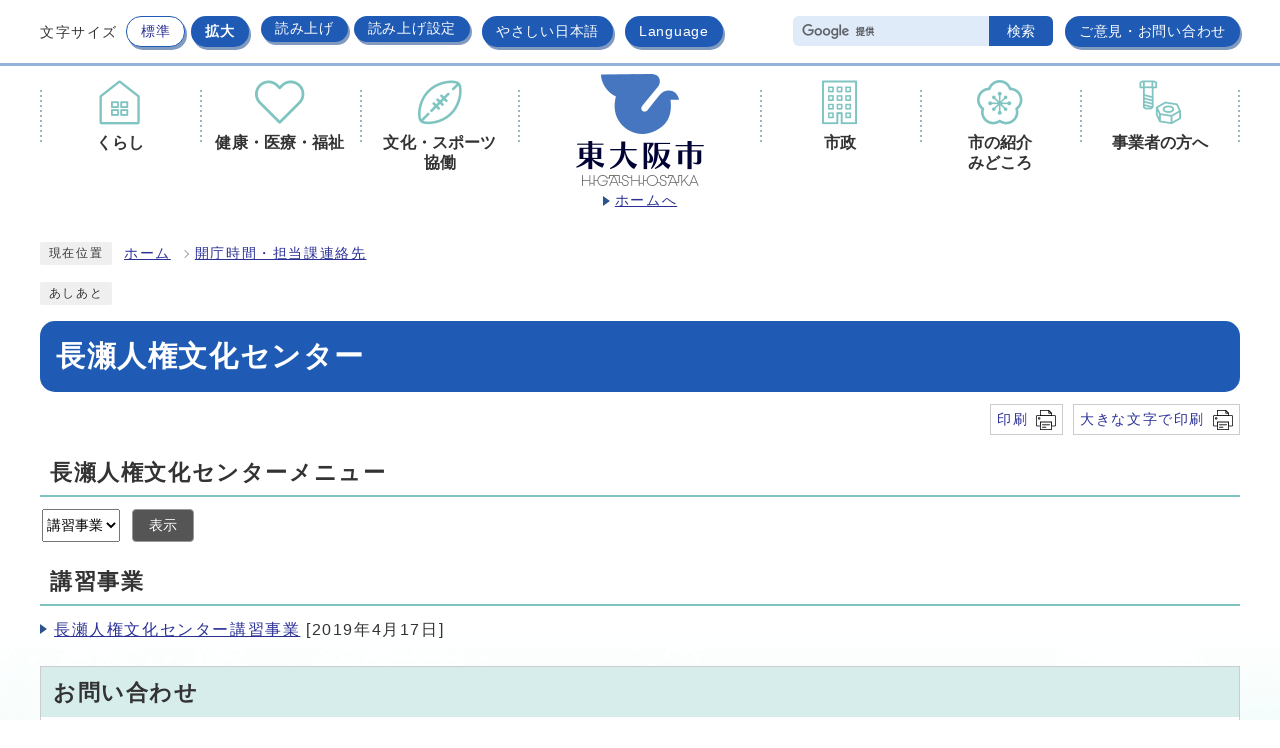

--- FILE ---
content_type: text/html
request_url: http://www.city.higashiosaka.lg.jp.cache.yimg.jp/soshiki/8-6-0-0-0_1.html
body_size: 17961
content:
<!DOCTYPE html><html lang="ja"><head><meta charset="UTF-8"><meta name="viewport" content="width=device-width, initial-scale=1.0" /><meta http-equiv="X-UA-Compatible" content="IE=edge"><meta property="og:title" content="長瀬人権文化センター | 講習事業 | 東大阪市"><meta property="og:type" content="website"><meta property="og:image" content="https://www.city.higashiosaka.lg.jp/design_img/og_image.png"><meta property="og:url" content="https://www.city.higashiosaka.lg.jp/soshiki/8-6-0-0-0_1.html"><meta property="og:site_name" content="東大阪市"><meta name="keywords" content="大阪府東大阪市のウェブサイトです。くらしの手続きや、健康・医療などの情報などを発信しています。" ><meta name="description" content="大阪府東大阪市のウェブサイトです。くらしの手続きや、健康・医療などの情報などを発信しています。" ><title>長瀬人権文化センター | 講習事業 | 東大阪市</title><!-- Google Tag Manager -->
<script>(function(w,d,s,l,i){w[l]=w[l]||[];w[l].push({'gtm.start':
new Date().getTime(),event:'gtm.js'});var f=d.getElementsByTagName(s)[0],
j=d.createElement(s),dl=l!='dataLayer'?'&l='+l:'';j.async=true;j.src=
'https://www.googletagmanager.com/gtm.js?id='+i+dl;f.parentNode.insertBefore(j,f);
})(window,document,'script','dataLayer','GTM-M62VVTR');</script>
<!-- End Google Tag Manager -->

<!-- Global site tag (gtag.js) - Google Analytics -->
<script async src="https://www.googletagmanager.com/gtag/js?id=UA-74695009-1"></script>
<script>
  window.dataLayer = window.dataLayer || [];
  function gtag(){dataLayer.push(arguments);}
  gtag('js', new Date());

  gtag('config', 'UA-74695009-1');
  gtag('config', 'GA_MEASUREMENT_ID', {
    'link_attribution': true
  });
</script>

<script src="../js/jquery-3.6.0.min.js"></script>  <link rel="stylesheet" type="text/css" href="../css/style.css?20260113" media="screen,print"><link rel="stylesheet" type="text/css" href="../css/print.css" media="print"><link rel="stylesheet" type="text/css" href="../css/print_dummy.css" media="print" id="printcss"><link rel="icon" href="../design_img/favicon.ico"><link rel="apple-touch-icon" sizes="180x180" href="../css/img/apple-touch-icon.png"><script src="//typesquare.com/3/tsst/script/ja/typesquare.js?605d31d533504ec59b705699ac1e02d5"></script><script src="https://tsutaeru.cloud/assets/snippet/js/tsutaeru.js?api_key=b08d76c7-f556-4bb5-b560-fac0efa3dc9b"></script>
</head><body id="body" class="inbody" onload="getCookie();"><!-- Google Tag Manager (noscript) -->
<noscript><iframe src="https://www.googletagmanager.com/ns.html?id=GTM-M62VVTR"
height="0" width="0" style="display:none;visibility:hidden" title="Google Tag Manager"></iframe></noscript>
<!-- End Google Tag Manager (noscript) -->
<a id="pagetop" class="anchor" tabindex="-1"><img src="../images/clearspacer.gif" alt="ページの先頭です" width="1" height="1"></a><div class="all"><div class="design"><!-- ▼▼▼▼▼ヘッダ▼▼▼▼▼ --><header class="main_header"><p class="skip"><a href="#HONBUN">共通メニューなどをスキップして本文へ</a></p><div class="head"><p class="h1_sp"><img src="/css/img/head_logo_sp.png" alt="東大阪市"></p><div class="h_top_wrap"><div class="h_top"><ul class="h_toplist01"><li><div class="font_size"><p class="font_tit">文字サイズ</p><ul class="font_list"><li><a href="javascript:textSizeReset();">標準</a></li><li><a href="javascript:textSizeUp();"><strong>拡大</strong></a></li></ul></div></li><li class="read_btn"><!--音声読み上げ--><script>_tsutaeru.speech.button()</script></li><li><a href="https://tsutaeru.cloud/easy.php?uri=https://www.city.higashiosaka.lg.jp/soshiki/8-6-0-0-0_1.html" rel="nofollow">やさしい日本語</a></li><li><a href="/site_policy/0000000035.html" xml:lang="en" lang="en">Language</a></li></ul><ul class="h_toplist02"><li><!-- ▼▼検索ボックス▼▼ --><div class="src_box"><form action="//www.google.com/cse" id="cse-search-box" name="cse-search-box"><input type="hidden" name="cx" value="001539289924499723672:puqkl4zdwe4"><input type="hidden" name="ie" value="UTF-8"><input type="text" name="q" class="q" title="検索キーワード"><button class="input_line" id="search_button" type="submit"><span>検索</span></button></form><script src="//www.google.com/cse/brand?form=cse-search-box&amp;lang=ja"></script></div><!-- ▲▲検索ボックス▲▲ --></li><li><a href="/site_policy/0000000036.html">ご意見・お問い合わせ</a></li></ul></div></div><noscript><p class="noscript"><strong>文字サイズ変更機能を利用するにはJavaScript（アクティブスクリプト）を有効にしてください。JavaScript（アクティブスクリプト） を無効のまま文字サイズを変更する場合には，ご利用のブラウザの表示メニューから文字サイズを変更してください。文字サイズ変更以外にも，操作性向上の目的でJavaScript（アクティブスクリプト）を用いた機能を提供しています。可能であればJavaScript（アクティブスクリプト）を有効にしてください。</strong></p></noscript></div><!-- ▼▼グローバルメニュー▼▼ --><nav class="g_navi"><p class="h1"><a href="/"><img src="/design_img/head_id.png" alt="東大阪市"><span>ホームへ</span></a></p><ul class="g_navi_in"><li><p><a href="/category/14-0-0-0-0-0-0-0-0-0.html"><span class="icon"><img src="/css/img/gnav_01.png" alt=""></span><span class="text"><strong>くらし</strong></span></a></p><div class="g_navi_in_sub"><div><ul><li><a href="/category/14-2-0-0-0-0-0-0-0-0.html">届出・証明(住民票・戸籍・パスポートなど)</a></li><li><a href="/category/14-4-0-0-0-0-0-0-0-0.html">ごみ・環境</a></li><li><a href="/category/14-5-0-0-0-0-0-0-0-0.html">税金</a></li><li><a href="/category/14-6-0-0-0-0-0-0-0-0.html">防犯・交通安全・市民共済</a></li><li><a href="/category/14-7-0-0-0-0-0-0-0-0.html">相談・消費生活</a></li><li><a href="/category/14-26-0-0-0-0-0-0-0-0.html">くらし応援</a></li><li><a href="/category/14-15-0-0-0-0-0-0-0-0.html">災害・防災</a></li><li><a href="/category/14-16-0-0-0-0-0-0-0-0.html">消防・救急</a></li><li><a href="/category/14-17-0-0-0-0-0-0-0-0.html">生活衛生</a></li><li><a href="/category/14-19-0-0-0-0-0-0-0-0.html">農業・農地</a></li><li><a href="/category/14-9-0-0-0-0-0-0-0-0.html">ペット・動物</a></li><li><a href="/category/14-20-0-0-0-0-0-0-0-0.html">まちづくり</a></li><li><a href="/category/14-22-0-0-0-0-0-0-0-0.html">死亡</a></li><li><a href="/category/14-23-0-0-0-0-0-0-0-0.html">住まい・引っ越し</a></li><li><a href="/category/14-10-0-0-0-0-0-0-0-0.html">申請書ダウンロード(くらし)</a></li><li><a href="https://www.city.higashiosaka.lg.jp/category/20-21-1-0-0-0-0-0-0-0.html">人権</a></li></ul></div></div></li><li><p><a href="/category/16-0-0-0-0-0-0-0-0-0.html"><span class="icon"><img src="/css/img/gnav_02.png" alt=""></span><span class="text"><strong>健康・医療・福祉</strong></span></a></p><div class="g_navi_in_sub"><div><ul><li><a href="/category/16-1-0-0-0-0-0-0-0-0.html">健康・医療・年金</a></li><li><a href="/category/16-10-0-0-0-0-0-0-0-0.html">生活保護・生活支援</a></li><li><a href="/category/16-7-0-0-0-0-0-0-0-0.html">介護・高齢</a></li><li><a href="/category/16-9-0-0-0-0-0-0-0-0.html">障害</a></li><li><a href="/category/16-11-0-0-0-0-0-0-0-0.html">地域福祉</a></li></ul></div></div></li><li><p><a href="/category/18-0-0-0-0-0-0-0-0-0.html"><span class="icon"><img src="/css/img/gnav_03.png" alt=""></span><span class="text"><strong>文化・スポーツ<br>協働</strong></span></a></p><div class="g_navi_in_sub"><div><ul><li><a href="/category/18-8-0-0-0-0-0-0-0-0.html">文化・スポーツ・生涯学習</a></li><li><a href="/category/18-9-0-0-0-0-0-0-0-0.html">地域の活動・NPO法人</a></li></ul></div></div></li><li><p><a href="/category/20-0-0-0-0-0-0-0-0-0.html"><span class="icon"><img src="/css/img/gnav_04.png" alt=""></span><span class="text"><strong>市政</strong></span></a></p><div class="g_navi_in_sub"><div><ul><li><a href="/category/20-1-0-0-0-0-0-0-0-0.html">計画・施策・取組</a></li><li><a href="/category/20-2-0-0-0-0-0-0-0-0.html">市の財政・市有財産</a></li><li><a href="/category/20-6-0-0-0-0-0-0-0-0.html">情報公開・個人情報保護</a></li><li><a href="/category/20-19-0-0-0-0-0-0-0-0.html">特定個人情報保護評価書</a></li><li><a href="/category/20-22-0-0-0-0-0-0-0-0.html">選挙</a></li><li><a href="/category/20-21-0-0-0-0-0-0-0-0.html">人権・男女共同参画</a></li><li><a href="/category/20-8-0-0-0-0-0-0-0-0.html">委員会・監査</a></li><li><a href="/category/20-10-0-0-0-0-0-0-0-0.html">ふるさと納税</a></li><li><a href="/category/20-15-0-0-0-0-0-0-0-0.html">大学との連携</a></li><li><a href="/category/20-11-0-0-0-0-0-0-0-0.html">広報</a></li><li><a href="/category/20-18-0-0-0-0-0-0-0-0.html">広聴(パブリックコメントなど)</a></li><li><a href="/category/20-12-0-0-0-0-0-0-0-0.html">採用情報</a></li><li><a href="/category/20-13-0-0-0-0-0-0-0-0.html">組織・人事・給与</a></li><li><a href="/category/20-14-0-0-0-0-0-0-0-0.html">法令・条例・規則</a></li><li><a href="/category/20-16-0-0-0-0-0-0-0-0.html">市長の部屋</a></li><li><a href="/category/20-20-0-0-0-0-0-0-0-0.html">市制50周年</a></li></ul></div></div></li><li><p><a href="/category/21-0-0-0-0-0-0-0-0-0.html"><span class="icon"><img src="/css/img/gnav_05.png" alt=""></span><span class="text"><strong>市の紹介<br>みどころ</strong></span></a></p><div class="g_navi_in_sub"><div><ul><li><a href="/category/21-12-0-0-0-0-0-0-0-0.html">市の紹介</a></li><li><a href="/category/21-13-0-0-0-0-0-0-0-0.html">モノづくりのまち</a></li><li><a href="/category/21-14-0-0-0-0-0-0-0-0.html">ラグビーのまち</a></li><li><a href="/category/21-15-0-0-0-0-0-0-0-0.html">歴史</a></li><li><a href="/category/21-16-0-0-0-0-0-0-0-0.html">観る・遊ぶ・食べる</a></li><li><a href="/category/21-17-0-0-0-0-0-0-0-0.html">歩く</a></li><li><a href="/category/21-18-0-0-0-0-0-0-0-0.html">映画・ドラマ</a></li></ul></div></div></li><li><p><a href="/category/19-0-0-0-0-0-0-0-0-0.html"><span class="icon"><img src="/css/img/gnav_06.png" alt=""></span><span class="text"><strong>事業者の方へ</strong></span></a></p><div class="g_navi_in_sub"><div><ul><li><a href="/category/19-1-0-0-0-0-0-0-0-0.html">産業振興・企業支援</a></li><li><a href="/category/19-2-0-0-0-0-0-0-0-0.html">融資・補助制度</a></li><li><a href="/category/19-3-0-0-0-0-0-0-0-0.html">入札・契約・PFI・サウンディング型市場調査</a></li><li><a href="/category/19-16-0-0-0-0-0-0-0-0.html">プロポーザル</a></li><li><a href="/category/19-4-0-0-0-0-0-0-0-0.html">福祉・介護保険</a></li><li><a href="/category/19-5-0-0-0-0-0-0-0-0.html">健康・保健衛生</a></li><li><a href="/category/19-6-0-0-0-0-0-0-0-0.html">環境対策・廃棄物</a></li><li><a href="/category/19-7-0-0-0-0-0-0-0-0.html">開発・都市計画</a></li><li><a href="https://www.city.higashiosaka.lg.jp/category/20-1-22-0-0-0-0-0-0-0.html">観光振興</a></li><li><a href="/category/19-8-0-0-0-0-0-0-0-0.html">申請書ダウンロード(事業者向け)</a></li><li><a href="/category/19-9-0-0-0-0-0-0-0-0.html">有料広告・ネーミングライツ募集</a></li><li><a href="/category/19-12-0-0-0-0-0-0-0-0.html">講座・セミナー</a></li><li><a href="/category/19-13-0-0-0-0-0-0-0-0.html">人権研修</a></li><li><a href="https://www.city.higashiosaka.lg.jp/koumin/index.html">東大阪市公民連携デスク</a></li></ul></div></div></li></ul></nav><!-- ▲▲グローバルメニュー▲▲ --><p id="menu_button"><a class="simple-menu" href="#sidr"><span class="icon_ham"></span><strong class="menu_text">メニュー</strong></a></p><div id="sidr" style="display:none;"><p class="close"><a class="simple-menu" href="#sidr">閉じる</a></p><div class="side_sitenavi"><ul class="sidr_navi"><li><a href="/"><strong>ホーム</strong></a></li><li><a href="/category/14-0-0-0-0-0-0-0-0-0.html"><strong>くらし</strong></a></li><li><a href="/category/16-0-0-0-0-0-0-0-0-0.html"><strong>健康・医療・福祉</strong></a></li><li><a href="/category/18-0-0-0-0-0-0-0-0-0.html"><strong>文化・スポーツ・協働</strong></a></li><li><a href="/category/20-0-0-0-0-0-0-0-0-0.html"><strong>市政</strong></a></li><li><a href="/category/21-0-0-0-0-0-0-0-0-0.html"><strong>市の紹介・みどころ</strong></a></li><li><a href="/category/19-0-0-0-0-0-0-0-0-0.html"><strong>事業者の方へ</strong></a></li></ul><ul class="sidr_navi_sub"><li><a href="/site_policy/0000000036.html">ご意見・お問い合わせ</a></li></ul></div><div class="side_shien"><script>_tsutaeru.speech.button()</script><ul class="sidr_navi03"><li><a href="https://tsutaeru.cloud/easy.php?uri=https://www.city.higashiosaka.lg.jp/soshiki/8-6-0-0-0_1.html" rel="nofollow">やさしい日本語</a></li><li><a href="/site_policy/0000000035.html" xml:lang="en" lang="en">Language</a></li></ul></div><!-- ▼▼検索ボックス▼▼ --><div class="src_box"><form action="//www.google.com/cse" id="cse-search-box-sp" name="cse-search-box-sp"><input type="hidden" name="cx" value="001539289924499723672:puqkl4zdwe4"><input type="hidden" name="ie" value="UTF-8"><input type="text" name="q" class="q" title="検索キーワード"><button class="input_line" id="search_button_sp" name="search_button" type="submit">検索</button></form><script src="//www.google.com/cse/brand?form=cse-search-box-sp&amp;lang=ja"></script></div><!-- ▲▲検索ボックス▲▲ --><p class="close"><a class="simple-menu" href="#sidr">閉じる</a></p></div></header><a id="HONBUN" class="anchor" tabindex="-1"><img src="/images/clearspacer.gif" alt="" width="1" height="1"></a><!-- ▲▲▲▲▲ヘッダ▲▲▲▲▲ --><!-- tsutaeru.website polly -->
<!-- ▼▼▼▼▼メイン▼▼▼▼▼ --><div class="pankuzu"><div class="pankuzu_lower"><p class="pankuzu_tit">現在位置</p><ul><li><a href="https://www.city.higashiosaka.lg.jp/">ホーム</a></li><li><a href="../soshiki_list.html">開庁時間・担当課連絡先</a></li></ul></div></div><div class="footstep"><div class="footstep_lower"><p class="footstep_tit">あしあと</p><ul id="pankuzu2"></ul></div></div><div id="main_outline"><div class="main_naka_h1"><h1>長瀬人権文化センター</h1></div><div class="main_naka"><div class="print_btn"><span class="print_nomal"><a href="javascript:void(0);" onclick="print(); return false;">印刷</a></span><span class="print_large"><a href="javascript:void(0);" onclick="printData(); return false;">大きな文字で印刷</a></span></div><nav class="kakuka_head"><form name="sort_form"><h2><label for="a03">長瀬人権文化センターメニュー</label></h2><p class="kakuka_syosai"><select name="a03" id="a03"><option selected value="./8-6-0-0-0_1.html">講習事業</option><option value="./8-6-0-0-0_2.html">貸館事業</option><option value="./8-6-0-0-0_3.html">イベント</option><option value="./8-6-0-0-0_4.html">相談事業</option><option value="./8-6-0-0-0_5.html">施設紹介</option></select><button type="submit" id="disp_soshiki_view">表示</button></p></form></nav><article class="kakuka_box"><h2>講習事業</h2><ul><li><a href="../0000000205.html">長瀬人権文化センター講習事業</a><span class="date">&nbsp;[2019年4月17日]</span></li></ul></article><section class="toiawase"><h2>お問い合わせ</h2><p>人権文化部長瀬人権文化センター</p><p>電話:&nbsp;06(6720)1701&nbsp;ファクス:&nbsp;06(6729)9171</p><p><a href="https://www.city.higashiosaka.lg.jp/module/shareform.php?so_cd=8-6-0-0-0">お問い合わせフォーム</a></p></section></div></div><!-- ▲▲▲▲▲メイン▲▲▲▲▲ --><!-- /tsutaeru.website polly --><!-- ▼▼▼▼▼フッタ▼▼▼▼▼ --><footer class="main_footer"><div class="foot_modori"><p class="modoriin"><a href="#pagetop">ページ<br>トップへ</a></p></div><div class="foot_wrap"><div class="foot"><div class="foot_in"><div class="foot_id"><p class="logo"><strong>東大阪市役所</strong></p><p class="address"><span>〒577-8521</span><span>東大阪市荒本北一丁目1番1号</span></p><p class="address">(法人番号：8000020272272)</p><p class="address">電話：<a href="tel:06-4309-3000">06-4309-3000</a><span>(代表)</span></p><p class="address"><span>月曜日から金曜日までの9時から17時30分まで</span><span>(祝休日、12月29日から1月3日までを除く)</span></p></div><ul class="foot_link"><li><a href="https://www.city.higashiosaka.lg.jp/sitemap.html">サイトマップ</a></li><li><a href="https://www.city.higashiosaka.lg.jp/site_policy/0000000033.html">市役所本庁舎へのアクセス</a></li><li><a href="https://www.city.higashiosaka.lg.jp/site_policy/0000000025.html">個人情報の取り扱い</a></li><li><a href="https://www.city.higashiosaka.lg.jp/site_policy/0000000006.html">市ウェブサイト</a></li><li><a href="https://www.city.higashiosaka.lg.jp/site_policy/0000000040.html">緊急時の連絡先</a></li><li><a href="https://www.city.higashiosaka.lg.jp/0000042957.html"><img src="https://www.city.higashiosaka.lg.jp/cmsfiles/menu_img/menu-48.png" alt="手話リンク" border="0"></a></li></ul></div></div><p class="foot_copy" lang="en" xml:lang="en">Copyright © Higashiosaka City. All Rights Reserved. </p></div></footer><!-- ▲▲▲▲▲フッタ▲▲▲▲▲ -->
</div></div><script src="../js/jquery.sidr.js"></script><script src="../js/toolbox.js"></script><script src="../js/common.js"></script><script src="../js/color.js"></script></body></html>


--- FILE ---
content_type: text/css
request_url: http://www.city.higashiosaka.lg.jp.cache.yimg.jp/css/print.css
body_size: 2595
content:
@charset "UTF-8";
.design .noscript,
.slick_nav, .slick-arrow{
	display: none !important;
}
.all{
	margin: 0 !important;
	width: 1080px !important;
}
.vis_area{
	width: 100%!important;
	max-width: 100%!important;
}
.vis_area .slick-slide{
	width: 1056px!important;
}
.slick-track{
	transform: translate3d(0, 0, 0)!important;
}
.h_top .src_box {
    width: 190px;
}

/* 画像リスト */
.main .ilist_lower ul,
.main .ilist2_lower ul{
	display: block !important;
	overflow: hidden !important;
}
.main .ilist_lower ul > li,
.main .ilist2_lower ul > li{
	float: left !important;
}
/*画像リスト_サブサイト*/
.sub_list .ilist_lower ul > li{
	margin-right: 18px;
	padding: 0 0 33px;
}
.sub_list .ilist_lower ul > li:last-child{
	margin-right: 0;
}
.search_menu .search_service.ilist_lower .ilist_right{
	min-height: 61px;
	break-inside: avoid;
}
.search_menu .search_life.ilist_lower .ilist_right{
	min-height: 42px;
	break-inside: avoid;
}
.pick_list .ilist_lower ul{
	padding: 0 8px 10px;
}
.pick_list .ilist_lower .ilist_right{
	padding: 15px 6px 12px;
	min-height: 75px;
	break-inside: avoid;
	font-size: 95%;
    letter-spacing: 0.05em;
}

/* 分類 */
.design .main_naka .page_left .page_left_float{
	display: block !important;
	overflow: hidden !important;
}
.design .main_naka .page_left .page_left_float .cate_post01,
.design .main_naka .page_left .page_left_float .cate_post02{
	float: left !important;
}

/*コンテンツ*/
.waku_top{
	display: flex;
	flex-wrap: wrap;
}
.waku_top > *{
	width: 100%!important;
}
.main_naka_kiji_box{
	margin-left: 40px;
	width: calc(100% - 280px)!important;
	order: 4;
}
.main_naka_kiji{
	float: none;
	margin-left: 0;
	width: 100%;
}
.waku .kiji_sub{
	float: none;
	width: 240px!important;
	order: 3;
}

/*シティプロモーション*/
.city_cat .photo,
.city_cat .h2_box{
	opacity: 1;
	transform: translateY(0);
}
.fan_slide .slick-track{
	width: 100%!important;
}
.child_main_naka .vis_bg .slick-slide{
	width: 31%!important;
}
.vis_city25 .slick-track{
	transform: translateX(-50%)!important;
}

/*子育てサブサイト*/
.vis_child .slick-slide{
	width: 676px!important;
}

.main .shisetsu .ilist_lower ul > li{
    margin-bottom: 6px;
}
.main .shisetsu .ilist_lower ul > li .ilist_right{
	min-height: 46px;
}
.photo_kanren .kanren .ilist_lower ul > li{
	margin-right: 12px;
	margin-bottom: 6px;
}
.photo_kanren .kanren .ilist_lower ul > li:nth-child(3n){
	margin-right: 0;
}
.photo_kanren .kanren .ilist_lower ul > li a{
	letter-spacing: 0.05em;
}

/*危機管理ポータル*/
.portal .g_navi_in > li > a{
	padding: 0px 10px;
}



--- FILE ---
content_type: application/javascript
request_url: http://www.city.higashiosaka.lg.jp.cache.yimg.jp/js/common.js
body_size: 5088
content:
//PCのみaタグのtel削除
/* --------------------------------------------------- */
$(function(){
  var $win = $(window);
  var $tel = $('[href^="tel:"]');
  $win.on('load resize', function() {
    var windowWidth = window.innerWidth;
    //PC用（769px以上）
    if (windowWidth >= 769) {
      $tel.attr('tabIndex', -1);
       $tel.on('click', function(e){
          e.preventDefault();
       });
    }else if (windowWidth <= 768) {
      $tel.attr('tabIndex', 0);
      $tel.off('click');
    }
  });
});

//drawer スライドメニュー
/* --------------------------------------------------- */
$(function(){
  $('#sidr').css('display','block');
  $('#sidr > *').css('display','none');
  $('.simple-menu').sidr({
    side : 'right',
    onOpen: function(){
      $('#sidr > *').css('display','block');
    },
    onCloseEnd: function(){
      $('#sidr > *').css('display','none');
    }
    });
});

//組織内ジャンル切り替え（静）
/* --------------------------------------------------- */
$(function(){

  $('form[name="sort_form"]').submit(function() {
    var browser =  document.sort_form.a03.value;

    location.href = browser;
    return false;

  });
});

//accordion_menu  ac_box
/* ----------------------------------------------------------------------------- */
$(function(){
  var isAnimate = false;
  var $win = $(window);

  $win.on('load resize', function() {
    var windowWidth = window.innerWidth;

    if (windowWidth <= 768) {

      //クリックした次の要素全体をアコーディオンにする
      $('.ac_box').on('click', function () {
        if (isAnimate) { return; } else {
          $(this).toggleClass('active');
          if($(this).hasClass('active')){
            $(this).find('.ac_display a').text('隠す');
          }else{
            $(this).find('.ac_display a').text('表示');
          }
          isAnimate = true;
          $(this).next().slideToggle(300).promise().done(function(){
            isAnimate = false;
          });
        }
      });
    }
  });
  $win.on('load resize', function() {
	//クリックした次の要素全体をアコーディオンにする
	  $('.ac_box02').on('click', function () {
		if (isAnimate) { return; } else {
		  $(this).toggleClass('active');
		  if($(this).hasClass('active')){
			$(this).find('.ac_display02 a').text('隠す');
		  }else{
			$(this).find('.ac_display02 a').text('表示');
		  }
		  isAnimate = true;
		  $(this).next().slideToggle(300).promise().done(function(){
			isAnimate = false;
		  });
		}
	  });
  });
});

//Gnavi　マウスオーバー
/* --------------------------------------------------- */
$(function(){
    var moveElm = $('.g_navi > ul > li');
    moveTimer = 1000;
    hideTimer = 1000;
    moveElm.hover(function(){
        var self = $(this),
        selfMdd = self.find('.g_navi_in_sub');
		wakuHeight = selfMdd.height();
//		wakuHeight2 = -wakuHeight - 50;
		wakuHeight2 = -wakuHeight - 11;
         self.on('mousemove', function(){
            clearTimeout(moveTimer);
            clearTimeout(hideTimer);
             moveTimer = setTimeout(function(){
                self.addClass('addactive');
                selfMdd.css({display:'block', bottom:wakuHeight2}).stop().animate({opacity:'1'},10,'swing');
                self.siblings('li').removeClass('addactive');
                self.siblings('li').find('.g_navi_in_sub').stop().animate({},function(){
                    $(this).css({display:'none'});
                });
            }, 200);
        });
    },function(){
        var self = $(this),
        selfMdd = self.find('.g_navi_in_sub');
         clearTimeout(moveTimer);
         hideTimer = setTimeout(function(){
            self.removeClass('addactive');
            selfMdd.css({display:'none'});
        }, 10);
    });
    $('.g_navi > ul').hover(function(e){
        e.preventDefault();
    },function(){
        $('.g_navi > ul > li').removeClass('addactive').find('.g_navi_in_sub').stop().animate({opacity:'0'});
    });
});

//slide_menu cat_lst_btn
/* ----------------------------------------------------------------------------- */
$( document ) . ready( function(){
	$('.cat_lst_btn').click(function(){
		$(this).toggleClass('active');
		var target = $(this).parent();
		var state = $('.slidemenu_lst', target).css('display');
		$('.slidemenu_lst', target).slideToggle('fast', function(){
			if (state == 'block'){
				$("span.chgText",target).text("表示");
			}else{
				$("span.chgText",target).text("隠す");
			}
		});
	});
});



//大きな文字で印刷 print_large
/* ----------------------------------------------------------------------------- */
function printData(){
var target = document.getElementById("printcss");
target.href = target.href.replace("print_dummy","print_l");
var printx = 0;
var printSet = setInterval(function() {
        printx++;
        //終了条件
        if (printx == 1) {
                window.print();
                target.href = target.href.replace("print_l","print_dummy");
                clearInterval(printSet);
        }
}, 500);
}
